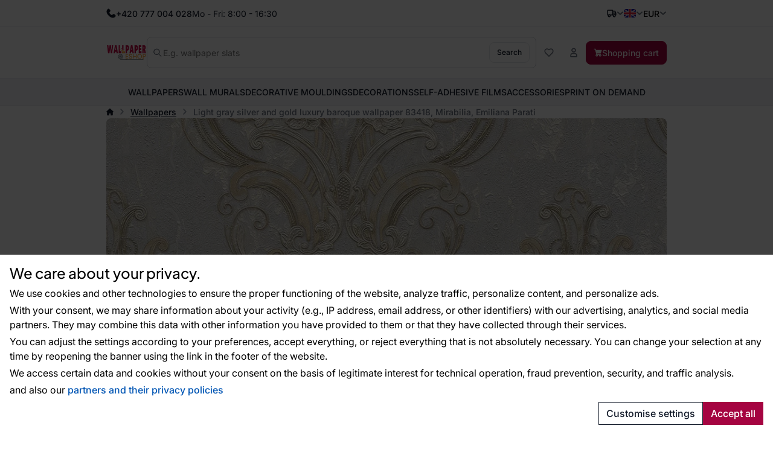

--- FILE ---
content_type: text/html; charset=utf-8
request_url: https://www.google.com/recaptcha/api2/anchor?ar=1&k=6Lc_XOckAAAAAByIk48_6P8G7CW0tSOy9Pmp3Oz9&co=aHR0cHM6Ly93d3cud2FsbHBhcGVyZXNob3AuY29tOjQ0Mw..&hl=en&v=N67nZn4AqZkNcbeMu4prBgzg&size=invisible&badge=bottomleft&anchor-ms=20000&execute-ms=30000&cb=gxpdzrsu7u02
body_size: 48615
content:
<!DOCTYPE HTML><html dir="ltr" lang="en"><head><meta http-equiv="Content-Type" content="text/html; charset=UTF-8">
<meta http-equiv="X-UA-Compatible" content="IE=edge">
<title>reCAPTCHA</title>
<style type="text/css">
/* cyrillic-ext */
@font-face {
  font-family: 'Roboto';
  font-style: normal;
  font-weight: 400;
  font-stretch: 100%;
  src: url(//fonts.gstatic.com/s/roboto/v48/KFO7CnqEu92Fr1ME7kSn66aGLdTylUAMa3GUBHMdazTgWw.woff2) format('woff2');
  unicode-range: U+0460-052F, U+1C80-1C8A, U+20B4, U+2DE0-2DFF, U+A640-A69F, U+FE2E-FE2F;
}
/* cyrillic */
@font-face {
  font-family: 'Roboto';
  font-style: normal;
  font-weight: 400;
  font-stretch: 100%;
  src: url(//fonts.gstatic.com/s/roboto/v48/KFO7CnqEu92Fr1ME7kSn66aGLdTylUAMa3iUBHMdazTgWw.woff2) format('woff2');
  unicode-range: U+0301, U+0400-045F, U+0490-0491, U+04B0-04B1, U+2116;
}
/* greek-ext */
@font-face {
  font-family: 'Roboto';
  font-style: normal;
  font-weight: 400;
  font-stretch: 100%;
  src: url(//fonts.gstatic.com/s/roboto/v48/KFO7CnqEu92Fr1ME7kSn66aGLdTylUAMa3CUBHMdazTgWw.woff2) format('woff2');
  unicode-range: U+1F00-1FFF;
}
/* greek */
@font-face {
  font-family: 'Roboto';
  font-style: normal;
  font-weight: 400;
  font-stretch: 100%;
  src: url(//fonts.gstatic.com/s/roboto/v48/KFO7CnqEu92Fr1ME7kSn66aGLdTylUAMa3-UBHMdazTgWw.woff2) format('woff2');
  unicode-range: U+0370-0377, U+037A-037F, U+0384-038A, U+038C, U+038E-03A1, U+03A3-03FF;
}
/* math */
@font-face {
  font-family: 'Roboto';
  font-style: normal;
  font-weight: 400;
  font-stretch: 100%;
  src: url(//fonts.gstatic.com/s/roboto/v48/KFO7CnqEu92Fr1ME7kSn66aGLdTylUAMawCUBHMdazTgWw.woff2) format('woff2');
  unicode-range: U+0302-0303, U+0305, U+0307-0308, U+0310, U+0312, U+0315, U+031A, U+0326-0327, U+032C, U+032F-0330, U+0332-0333, U+0338, U+033A, U+0346, U+034D, U+0391-03A1, U+03A3-03A9, U+03B1-03C9, U+03D1, U+03D5-03D6, U+03F0-03F1, U+03F4-03F5, U+2016-2017, U+2034-2038, U+203C, U+2040, U+2043, U+2047, U+2050, U+2057, U+205F, U+2070-2071, U+2074-208E, U+2090-209C, U+20D0-20DC, U+20E1, U+20E5-20EF, U+2100-2112, U+2114-2115, U+2117-2121, U+2123-214F, U+2190, U+2192, U+2194-21AE, U+21B0-21E5, U+21F1-21F2, U+21F4-2211, U+2213-2214, U+2216-22FF, U+2308-230B, U+2310, U+2319, U+231C-2321, U+2336-237A, U+237C, U+2395, U+239B-23B7, U+23D0, U+23DC-23E1, U+2474-2475, U+25AF, U+25B3, U+25B7, U+25BD, U+25C1, U+25CA, U+25CC, U+25FB, U+266D-266F, U+27C0-27FF, U+2900-2AFF, U+2B0E-2B11, U+2B30-2B4C, U+2BFE, U+3030, U+FF5B, U+FF5D, U+1D400-1D7FF, U+1EE00-1EEFF;
}
/* symbols */
@font-face {
  font-family: 'Roboto';
  font-style: normal;
  font-weight: 400;
  font-stretch: 100%;
  src: url(//fonts.gstatic.com/s/roboto/v48/KFO7CnqEu92Fr1ME7kSn66aGLdTylUAMaxKUBHMdazTgWw.woff2) format('woff2');
  unicode-range: U+0001-000C, U+000E-001F, U+007F-009F, U+20DD-20E0, U+20E2-20E4, U+2150-218F, U+2190, U+2192, U+2194-2199, U+21AF, U+21E6-21F0, U+21F3, U+2218-2219, U+2299, U+22C4-22C6, U+2300-243F, U+2440-244A, U+2460-24FF, U+25A0-27BF, U+2800-28FF, U+2921-2922, U+2981, U+29BF, U+29EB, U+2B00-2BFF, U+4DC0-4DFF, U+FFF9-FFFB, U+10140-1018E, U+10190-1019C, U+101A0, U+101D0-101FD, U+102E0-102FB, U+10E60-10E7E, U+1D2C0-1D2D3, U+1D2E0-1D37F, U+1F000-1F0FF, U+1F100-1F1AD, U+1F1E6-1F1FF, U+1F30D-1F30F, U+1F315, U+1F31C, U+1F31E, U+1F320-1F32C, U+1F336, U+1F378, U+1F37D, U+1F382, U+1F393-1F39F, U+1F3A7-1F3A8, U+1F3AC-1F3AF, U+1F3C2, U+1F3C4-1F3C6, U+1F3CA-1F3CE, U+1F3D4-1F3E0, U+1F3ED, U+1F3F1-1F3F3, U+1F3F5-1F3F7, U+1F408, U+1F415, U+1F41F, U+1F426, U+1F43F, U+1F441-1F442, U+1F444, U+1F446-1F449, U+1F44C-1F44E, U+1F453, U+1F46A, U+1F47D, U+1F4A3, U+1F4B0, U+1F4B3, U+1F4B9, U+1F4BB, U+1F4BF, U+1F4C8-1F4CB, U+1F4D6, U+1F4DA, U+1F4DF, U+1F4E3-1F4E6, U+1F4EA-1F4ED, U+1F4F7, U+1F4F9-1F4FB, U+1F4FD-1F4FE, U+1F503, U+1F507-1F50B, U+1F50D, U+1F512-1F513, U+1F53E-1F54A, U+1F54F-1F5FA, U+1F610, U+1F650-1F67F, U+1F687, U+1F68D, U+1F691, U+1F694, U+1F698, U+1F6AD, U+1F6B2, U+1F6B9-1F6BA, U+1F6BC, U+1F6C6-1F6CF, U+1F6D3-1F6D7, U+1F6E0-1F6EA, U+1F6F0-1F6F3, U+1F6F7-1F6FC, U+1F700-1F7FF, U+1F800-1F80B, U+1F810-1F847, U+1F850-1F859, U+1F860-1F887, U+1F890-1F8AD, U+1F8B0-1F8BB, U+1F8C0-1F8C1, U+1F900-1F90B, U+1F93B, U+1F946, U+1F984, U+1F996, U+1F9E9, U+1FA00-1FA6F, U+1FA70-1FA7C, U+1FA80-1FA89, U+1FA8F-1FAC6, U+1FACE-1FADC, U+1FADF-1FAE9, U+1FAF0-1FAF8, U+1FB00-1FBFF;
}
/* vietnamese */
@font-face {
  font-family: 'Roboto';
  font-style: normal;
  font-weight: 400;
  font-stretch: 100%;
  src: url(//fonts.gstatic.com/s/roboto/v48/KFO7CnqEu92Fr1ME7kSn66aGLdTylUAMa3OUBHMdazTgWw.woff2) format('woff2');
  unicode-range: U+0102-0103, U+0110-0111, U+0128-0129, U+0168-0169, U+01A0-01A1, U+01AF-01B0, U+0300-0301, U+0303-0304, U+0308-0309, U+0323, U+0329, U+1EA0-1EF9, U+20AB;
}
/* latin-ext */
@font-face {
  font-family: 'Roboto';
  font-style: normal;
  font-weight: 400;
  font-stretch: 100%;
  src: url(//fonts.gstatic.com/s/roboto/v48/KFO7CnqEu92Fr1ME7kSn66aGLdTylUAMa3KUBHMdazTgWw.woff2) format('woff2');
  unicode-range: U+0100-02BA, U+02BD-02C5, U+02C7-02CC, U+02CE-02D7, U+02DD-02FF, U+0304, U+0308, U+0329, U+1D00-1DBF, U+1E00-1E9F, U+1EF2-1EFF, U+2020, U+20A0-20AB, U+20AD-20C0, U+2113, U+2C60-2C7F, U+A720-A7FF;
}
/* latin */
@font-face {
  font-family: 'Roboto';
  font-style: normal;
  font-weight: 400;
  font-stretch: 100%;
  src: url(//fonts.gstatic.com/s/roboto/v48/KFO7CnqEu92Fr1ME7kSn66aGLdTylUAMa3yUBHMdazQ.woff2) format('woff2');
  unicode-range: U+0000-00FF, U+0131, U+0152-0153, U+02BB-02BC, U+02C6, U+02DA, U+02DC, U+0304, U+0308, U+0329, U+2000-206F, U+20AC, U+2122, U+2191, U+2193, U+2212, U+2215, U+FEFF, U+FFFD;
}
/* cyrillic-ext */
@font-face {
  font-family: 'Roboto';
  font-style: normal;
  font-weight: 500;
  font-stretch: 100%;
  src: url(//fonts.gstatic.com/s/roboto/v48/KFO7CnqEu92Fr1ME7kSn66aGLdTylUAMa3GUBHMdazTgWw.woff2) format('woff2');
  unicode-range: U+0460-052F, U+1C80-1C8A, U+20B4, U+2DE0-2DFF, U+A640-A69F, U+FE2E-FE2F;
}
/* cyrillic */
@font-face {
  font-family: 'Roboto';
  font-style: normal;
  font-weight: 500;
  font-stretch: 100%;
  src: url(//fonts.gstatic.com/s/roboto/v48/KFO7CnqEu92Fr1ME7kSn66aGLdTylUAMa3iUBHMdazTgWw.woff2) format('woff2');
  unicode-range: U+0301, U+0400-045F, U+0490-0491, U+04B0-04B1, U+2116;
}
/* greek-ext */
@font-face {
  font-family: 'Roboto';
  font-style: normal;
  font-weight: 500;
  font-stretch: 100%;
  src: url(//fonts.gstatic.com/s/roboto/v48/KFO7CnqEu92Fr1ME7kSn66aGLdTylUAMa3CUBHMdazTgWw.woff2) format('woff2');
  unicode-range: U+1F00-1FFF;
}
/* greek */
@font-face {
  font-family: 'Roboto';
  font-style: normal;
  font-weight: 500;
  font-stretch: 100%;
  src: url(//fonts.gstatic.com/s/roboto/v48/KFO7CnqEu92Fr1ME7kSn66aGLdTylUAMa3-UBHMdazTgWw.woff2) format('woff2');
  unicode-range: U+0370-0377, U+037A-037F, U+0384-038A, U+038C, U+038E-03A1, U+03A3-03FF;
}
/* math */
@font-face {
  font-family: 'Roboto';
  font-style: normal;
  font-weight: 500;
  font-stretch: 100%;
  src: url(//fonts.gstatic.com/s/roboto/v48/KFO7CnqEu92Fr1ME7kSn66aGLdTylUAMawCUBHMdazTgWw.woff2) format('woff2');
  unicode-range: U+0302-0303, U+0305, U+0307-0308, U+0310, U+0312, U+0315, U+031A, U+0326-0327, U+032C, U+032F-0330, U+0332-0333, U+0338, U+033A, U+0346, U+034D, U+0391-03A1, U+03A3-03A9, U+03B1-03C9, U+03D1, U+03D5-03D6, U+03F0-03F1, U+03F4-03F5, U+2016-2017, U+2034-2038, U+203C, U+2040, U+2043, U+2047, U+2050, U+2057, U+205F, U+2070-2071, U+2074-208E, U+2090-209C, U+20D0-20DC, U+20E1, U+20E5-20EF, U+2100-2112, U+2114-2115, U+2117-2121, U+2123-214F, U+2190, U+2192, U+2194-21AE, U+21B0-21E5, U+21F1-21F2, U+21F4-2211, U+2213-2214, U+2216-22FF, U+2308-230B, U+2310, U+2319, U+231C-2321, U+2336-237A, U+237C, U+2395, U+239B-23B7, U+23D0, U+23DC-23E1, U+2474-2475, U+25AF, U+25B3, U+25B7, U+25BD, U+25C1, U+25CA, U+25CC, U+25FB, U+266D-266F, U+27C0-27FF, U+2900-2AFF, U+2B0E-2B11, U+2B30-2B4C, U+2BFE, U+3030, U+FF5B, U+FF5D, U+1D400-1D7FF, U+1EE00-1EEFF;
}
/* symbols */
@font-face {
  font-family: 'Roboto';
  font-style: normal;
  font-weight: 500;
  font-stretch: 100%;
  src: url(//fonts.gstatic.com/s/roboto/v48/KFO7CnqEu92Fr1ME7kSn66aGLdTylUAMaxKUBHMdazTgWw.woff2) format('woff2');
  unicode-range: U+0001-000C, U+000E-001F, U+007F-009F, U+20DD-20E0, U+20E2-20E4, U+2150-218F, U+2190, U+2192, U+2194-2199, U+21AF, U+21E6-21F0, U+21F3, U+2218-2219, U+2299, U+22C4-22C6, U+2300-243F, U+2440-244A, U+2460-24FF, U+25A0-27BF, U+2800-28FF, U+2921-2922, U+2981, U+29BF, U+29EB, U+2B00-2BFF, U+4DC0-4DFF, U+FFF9-FFFB, U+10140-1018E, U+10190-1019C, U+101A0, U+101D0-101FD, U+102E0-102FB, U+10E60-10E7E, U+1D2C0-1D2D3, U+1D2E0-1D37F, U+1F000-1F0FF, U+1F100-1F1AD, U+1F1E6-1F1FF, U+1F30D-1F30F, U+1F315, U+1F31C, U+1F31E, U+1F320-1F32C, U+1F336, U+1F378, U+1F37D, U+1F382, U+1F393-1F39F, U+1F3A7-1F3A8, U+1F3AC-1F3AF, U+1F3C2, U+1F3C4-1F3C6, U+1F3CA-1F3CE, U+1F3D4-1F3E0, U+1F3ED, U+1F3F1-1F3F3, U+1F3F5-1F3F7, U+1F408, U+1F415, U+1F41F, U+1F426, U+1F43F, U+1F441-1F442, U+1F444, U+1F446-1F449, U+1F44C-1F44E, U+1F453, U+1F46A, U+1F47D, U+1F4A3, U+1F4B0, U+1F4B3, U+1F4B9, U+1F4BB, U+1F4BF, U+1F4C8-1F4CB, U+1F4D6, U+1F4DA, U+1F4DF, U+1F4E3-1F4E6, U+1F4EA-1F4ED, U+1F4F7, U+1F4F9-1F4FB, U+1F4FD-1F4FE, U+1F503, U+1F507-1F50B, U+1F50D, U+1F512-1F513, U+1F53E-1F54A, U+1F54F-1F5FA, U+1F610, U+1F650-1F67F, U+1F687, U+1F68D, U+1F691, U+1F694, U+1F698, U+1F6AD, U+1F6B2, U+1F6B9-1F6BA, U+1F6BC, U+1F6C6-1F6CF, U+1F6D3-1F6D7, U+1F6E0-1F6EA, U+1F6F0-1F6F3, U+1F6F7-1F6FC, U+1F700-1F7FF, U+1F800-1F80B, U+1F810-1F847, U+1F850-1F859, U+1F860-1F887, U+1F890-1F8AD, U+1F8B0-1F8BB, U+1F8C0-1F8C1, U+1F900-1F90B, U+1F93B, U+1F946, U+1F984, U+1F996, U+1F9E9, U+1FA00-1FA6F, U+1FA70-1FA7C, U+1FA80-1FA89, U+1FA8F-1FAC6, U+1FACE-1FADC, U+1FADF-1FAE9, U+1FAF0-1FAF8, U+1FB00-1FBFF;
}
/* vietnamese */
@font-face {
  font-family: 'Roboto';
  font-style: normal;
  font-weight: 500;
  font-stretch: 100%;
  src: url(//fonts.gstatic.com/s/roboto/v48/KFO7CnqEu92Fr1ME7kSn66aGLdTylUAMa3OUBHMdazTgWw.woff2) format('woff2');
  unicode-range: U+0102-0103, U+0110-0111, U+0128-0129, U+0168-0169, U+01A0-01A1, U+01AF-01B0, U+0300-0301, U+0303-0304, U+0308-0309, U+0323, U+0329, U+1EA0-1EF9, U+20AB;
}
/* latin-ext */
@font-face {
  font-family: 'Roboto';
  font-style: normal;
  font-weight: 500;
  font-stretch: 100%;
  src: url(//fonts.gstatic.com/s/roboto/v48/KFO7CnqEu92Fr1ME7kSn66aGLdTylUAMa3KUBHMdazTgWw.woff2) format('woff2');
  unicode-range: U+0100-02BA, U+02BD-02C5, U+02C7-02CC, U+02CE-02D7, U+02DD-02FF, U+0304, U+0308, U+0329, U+1D00-1DBF, U+1E00-1E9F, U+1EF2-1EFF, U+2020, U+20A0-20AB, U+20AD-20C0, U+2113, U+2C60-2C7F, U+A720-A7FF;
}
/* latin */
@font-face {
  font-family: 'Roboto';
  font-style: normal;
  font-weight: 500;
  font-stretch: 100%;
  src: url(//fonts.gstatic.com/s/roboto/v48/KFO7CnqEu92Fr1ME7kSn66aGLdTylUAMa3yUBHMdazQ.woff2) format('woff2');
  unicode-range: U+0000-00FF, U+0131, U+0152-0153, U+02BB-02BC, U+02C6, U+02DA, U+02DC, U+0304, U+0308, U+0329, U+2000-206F, U+20AC, U+2122, U+2191, U+2193, U+2212, U+2215, U+FEFF, U+FFFD;
}
/* cyrillic-ext */
@font-face {
  font-family: 'Roboto';
  font-style: normal;
  font-weight: 900;
  font-stretch: 100%;
  src: url(//fonts.gstatic.com/s/roboto/v48/KFO7CnqEu92Fr1ME7kSn66aGLdTylUAMa3GUBHMdazTgWw.woff2) format('woff2');
  unicode-range: U+0460-052F, U+1C80-1C8A, U+20B4, U+2DE0-2DFF, U+A640-A69F, U+FE2E-FE2F;
}
/* cyrillic */
@font-face {
  font-family: 'Roboto';
  font-style: normal;
  font-weight: 900;
  font-stretch: 100%;
  src: url(//fonts.gstatic.com/s/roboto/v48/KFO7CnqEu92Fr1ME7kSn66aGLdTylUAMa3iUBHMdazTgWw.woff2) format('woff2');
  unicode-range: U+0301, U+0400-045F, U+0490-0491, U+04B0-04B1, U+2116;
}
/* greek-ext */
@font-face {
  font-family: 'Roboto';
  font-style: normal;
  font-weight: 900;
  font-stretch: 100%;
  src: url(//fonts.gstatic.com/s/roboto/v48/KFO7CnqEu92Fr1ME7kSn66aGLdTylUAMa3CUBHMdazTgWw.woff2) format('woff2');
  unicode-range: U+1F00-1FFF;
}
/* greek */
@font-face {
  font-family: 'Roboto';
  font-style: normal;
  font-weight: 900;
  font-stretch: 100%;
  src: url(//fonts.gstatic.com/s/roboto/v48/KFO7CnqEu92Fr1ME7kSn66aGLdTylUAMa3-UBHMdazTgWw.woff2) format('woff2');
  unicode-range: U+0370-0377, U+037A-037F, U+0384-038A, U+038C, U+038E-03A1, U+03A3-03FF;
}
/* math */
@font-face {
  font-family: 'Roboto';
  font-style: normal;
  font-weight: 900;
  font-stretch: 100%;
  src: url(//fonts.gstatic.com/s/roboto/v48/KFO7CnqEu92Fr1ME7kSn66aGLdTylUAMawCUBHMdazTgWw.woff2) format('woff2');
  unicode-range: U+0302-0303, U+0305, U+0307-0308, U+0310, U+0312, U+0315, U+031A, U+0326-0327, U+032C, U+032F-0330, U+0332-0333, U+0338, U+033A, U+0346, U+034D, U+0391-03A1, U+03A3-03A9, U+03B1-03C9, U+03D1, U+03D5-03D6, U+03F0-03F1, U+03F4-03F5, U+2016-2017, U+2034-2038, U+203C, U+2040, U+2043, U+2047, U+2050, U+2057, U+205F, U+2070-2071, U+2074-208E, U+2090-209C, U+20D0-20DC, U+20E1, U+20E5-20EF, U+2100-2112, U+2114-2115, U+2117-2121, U+2123-214F, U+2190, U+2192, U+2194-21AE, U+21B0-21E5, U+21F1-21F2, U+21F4-2211, U+2213-2214, U+2216-22FF, U+2308-230B, U+2310, U+2319, U+231C-2321, U+2336-237A, U+237C, U+2395, U+239B-23B7, U+23D0, U+23DC-23E1, U+2474-2475, U+25AF, U+25B3, U+25B7, U+25BD, U+25C1, U+25CA, U+25CC, U+25FB, U+266D-266F, U+27C0-27FF, U+2900-2AFF, U+2B0E-2B11, U+2B30-2B4C, U+2BFE, U+3030, U+FF5B, U+FF5D, U+1D400-1D7FF, U+1EE00-1EEFF;
}
/* symbols */
@font-face {
  font-family: 'Roboto';
  font-style: normal;
  font-weight: 900;
  font-stretch: 100%;
  src: url(//fonts.gstatic.com/s/roboto/v48/KFO7CnqEu92Fr1ME7kSn66aGLdTylUAMaxKUBHMdazTgWw.woff2) format('woff2');
  unicode-range: U+0001-000C, U+000E-001F, U+007F-009F, U+20DD-20E0, U+20E2-20E4, U+2150-218F, U+2190, U+2192, U+2194-2199, U+21AF, U+21E6-21F0, U+21F3, U+2218-2219, U+2299, U+22C4-22C6, U+2300-243F, U+2440-244A, U+2460-24FF, U+25A0-27BF, U+2800-28FF, U+2921-2922, U+2981, U+29BF, U+29EB, U+2B00-2BFF, U+4DC0-4DFF, U+FFF9-FFFB, U+10140-1018E, U+10190-1019C, U+101A0, U+101D0-101FD, U+102E0-102FB, U+10E60-10E7E, U+1D2C0-1D2D3, U+1D2E0-1D37F, U+1F000-1F0FF, U+1F100-1F1AD, U+1F1E6-1F1FF, U+1F30D-1F30F, U+1F315, U+1F31C, U+1F31E, U+1F320-1F32C, U+1F336, U+1F378, U+1F37D, U+1F382, U+1F393-1F39F, U+1F3A7-1F3A8, U+1F3AC-1F3AF, U+1F3C2, U+1F3C4-1F3C6, U+1F3CA-1F3CE, U+1F3D4-1F3E0, U+1F3ED, U+1F3F1-1F3F3, U+1F3F5-1F3F7, U+1F408, U+1F415, U+1F41F, U+1F426, U+1F43F, U+1F441-1F442, U+1F444, U+1F446-1F449, U+1F44C-1F44E, U+1F453, U+1F46A, U+1F47D, U+1F4A3, U+1F4B0, U+1F4B3, U+1F4B9, U+1F4BB, U+1F4BF, U+1F4C8-1F4CB, U+1F4D6, U+1F4DA, U+1F4DF, U+1F4E3-1F4E6, U+1F4EA-1F4ED, U+1F4F7, U+1F4F9-1F4FB, U+1F4FD-1F4FE, U+1F503, U+1F507-1F50B, U+1F50D, U+1F512-1F513, U+1F53E-1F54A, U+1F54F-1F5FA, U+1F610, U+1F650-1F67F, U+1F687, U+1F68D, U+1F691, U+1F694, U+1F698, U+1F6AD, U+1F6B2, U+1F6B9-1F6BA, U+1F6BC, U+1F6C6-1F6CF, U+1F6D3-1F6D7, U+1F6E0-1F6EA, U+1F6F0-1F6F3, U+1F6F7-1F6FC, U+1F700-1F7FF, U+1F800-1F80B, U+1F810-1F847, U+1F850-1F859, U+1F860-1F887, U+1F890-1F8AD, U+1F8B0-1F8BB, U+1F8C0-1F8C1, U+1F900-1F90B, U+1F93B, U+1F946, U+1F984, U+1F996, U+1F9E9, U+1FA00-1FA6F, U+1FA70-1FA7C, U+1FA80-1FA89, U+1FA8F-1FAC6, U+1FACE-1FADC, U+1FADF-1FAE9, U+1FAF0-1FAF8, U+1FB00-1FBFF;
}
/* vietnamese */
@font-face {
  font-family: 'Roboto';
  font-style: normal;
  font-weight: 900;
  font-stretch: 100%;
  src: url(//fonts.gstatic.com/s/roboto/v48/KFO7CnqEu92Fr1ME7kSn66aGLdTylUAMa3OUBHMdazTgWw.woff2) format('woff2');
  unicode-range: U+0102-0103, U+0110-0111, U+0128-0129, U+0168-0169, U+01A0-01A1, U+01AF-01B0, U+0300-0301, U+0303-0304, U+0308-0309, U+0323, U+0329, U+1EA0-1EF9, U+20AB;
}
/* latin-ext */
@font-face {
  font-family: 'Roboto';
  font-style: normal;
  font-weight: 900;
  font-stretch: 100%;
  src: url(//fonts.gstatic.com/s/roboto/v48/KFO7CnqEu92Fr1ME7kSn66aGLdTylUAMa3KUBHMdazTgWw.woff2) format('woff2');
  unicode-range: U+0100-02BA, U+02BD-02C5, U+02C7-02CC, U+02CE-02D7, U+02DD-02FF, U+0304, U+0308, U+0329, U+1D00-1DBF, U+1E00-1E9F, U+1EF2-1EFF, U+2020, U+20A0-20AB, U+20AD-20C0, U+2113, U+2C60-2C7F, U+A720-A7FF;
}
/* latin */
@font-face {
  font-family: 'Roboto';
  font-style: normal;
  font-weight: 900;
  font-stretch: 100%;
  src: url(//fonts.gstatic.com/s/roboto/v48/KFO7CnqEu92Fr1ME7kSn66aGLdTylUAMa3yUBHMdazQ.woff2) format('woff2');
  unicode-range: U+0000-00FF, U+0131, U+0152-0153, U+02BB-02BC, U+02C6, U+02DA, U+02DC, U+0304, U+0308, U+0329, U+2000-206F, U+20AC, U+2122, U+2191, U+2193, U+2212, U+2215, U+FEFF, U+FFFD;
}

</style>
<link rel="stylesheet" type="text/css" href="https://www.gstatic.com/recaptcha/releases/N67nZn4AqZkNcbeMu4prBgzg/styles__ltr.css">
<script nonce="Jx9rAZBCzNWVpQAqPEYy1A" type="text/javascript">window['__recaptcha_api'] = 'https://www.google.com/recaptcha/api2/';</script>
<script type="text/javascript" src="https://www.gstatic.com/recaptcha/releases/N67nZn4AqZkNcbeMu4prBgzg/recaptcha__en.js" nonce="Jx9rAZBCzNWVpQAqPEYy1A">
      
    </script></head>
<body><div id="rc-anchor-alert" class="rc-anchor-alert"></div>
<input type="hidden" id="recaptcha-token" value="[base64]">
<script type="text/javascript" nonce="Jx9rAZBCzNWVpQAqPEYy1A">
      recaptcha.anchor.Main.init("[\x22ainput\x22,[\x22bgdata\x22,\x22\x22,\[base64]/[base64]/[base64]/[base64]/[base64]/UltsKytdPUU6KEU8MjA0OD9SW2wrK109RT4+NnwxOTI6KChFJjY0NTEyKT09NTUyOTYmJk0rMTxjLmxlbmd0aCYmKGMuY2hhckNvZGVBdChNKzEpJjY0NTEyKT09NTYzMjA/[base64]/[base64]/[base64]/[base64]/[base64]/[base64]/[base64]\x22,\[base64]\\u003d\\u003d\x22,\x22J8K3HDcrY3szHzsxwrDCi3TDqg/CvMOcw6Evwq0cw6zDisK4w5dsRMO0woHDu8OEPTTCnmbDrMKPwqA8wpQew4Q/LnTCtWBxw7cOfxXCiMOpEsOTSHnCum0yIMOawqo7dW8zDcODw4bCuzUvwobDr8K8w4vDjMOyNxtWbMKowrzCssOhZD/Cg8OGw4PChCfCr8OiwqHCtsKTwohVPj3CrMKGUcODeiLCq8KiwpnClj8nwrPDl1wawoDCswwAwoXCoMKlwopcw6QVwp/DicKdSsOCwo3Dqidsw7sqwr9Ew6jDqcKtw5kXw7JjOcOKJCzDnGXDosOow4A7w7gQw6s4w4offTxFA8KHCMKbwpULMF7DpyXDs8OVQ14lEsK+PGZmw4sgw7vDicOqw7LCk8K0BMKqXsOKX07DrcK2J8KMw5jCncOSNcO1wqXCl33Dg2/DrTvDkCo5L8KIB8O1XQfDgcKLA2Ybw4zCnT7Cjmk7wr/[base64]/DjcKsdE8+RRzCtMOYdcKsw4/Dtk3Dg2nDpcOfwobCnT9YJsKzwqfCgi/CinfCqsKUwpjDmsOKTVlrMEnDiEUbVQVEI8OVworCq3hsQ1ZzbxvCvcKcccOpfMOWEsKmP8Ojwrh6KgXDuMOkHVTDs8KFw5gCOMO/w5d4wrzCnHdKwo/DgFU4JcOUbsOdWcOgWlfCu0XDpyt9wr/DuR/CrF8yFX/Dq8K2OcOiYS/DrFZqKcKVwqJGMgnCjzxLw5pHw5rCncO5wq1pXWzCqDXCvSgxw73Dkj0bwr/Dm19bwo/[base64]/[base64]/ClcKRTgjDvHvCnsKIw5nCssOVOMOYw44uwofCmsKkBBUtZy0TLsK/wovCunTDtmPCmQ0EwrVzwoPCoMOeJ8KtHCfDuF0/cMOnwrbDsmQtWUEVwr3CoyBPwohlZ1vDkiTDnmEbK8Kvw47DgsOvw7kODgTDlsORwqzCucONNcO2S8OPf8KDw73DlGPDhx/Dl8OhOsKrHibCtw9GIMOMwoUgFsO+wokzJMKuw7xmwqhhJMOYwpbDk8Koexd0w7LDo8KgAh/CiWvCg8OWJyXDqBlkB1JQw4nCnW3DrmPDqzY2QV/DmRvCsnlgfhoWw6zDhMO0WUzDtB1zPjxETcOOwpXCtmxrw5UDw6Qswo95wqfCtMKHAjLDocKpwqMCw4zDhGUyw5FpS3o+RVTCqkbCvEckw4QoXcKqJwstw73CssOWwpDDqQAPHMOSw4BOTH53wqbCtMKTw7PDhMOaw5/CrsOxw4LDosKYUW9PwoHClzYnOQrDucOIXsOjw4HDjMO7w6RJwpTDvMKywrnCmcKAAXzCmwRxw5XCsCbColvDusOTw74ReMKiVcKBCEXCmwlOw6rClcOiwo5mw6XDl8Kzw4TDulAMBcOTwr3Cs8KcwoxvV8OAZWvDmMK/BXjDpcKbccK+X0p+QFhnw5EkQUFbQsK8c8Kyw7bCi8KIw5kOScKwZcK6DxJeMMKQw7zDrVvDt3XDtHDCiFZVG8KWUsOPw4N/w7EJwrd3FHfCn8KsVQzDm8K3dMKTwp5/w6ZQWsKVwoDCl8OBw5HCjg7DisK8w7HCscKsamrCtm8uUcOMworDqsKiwpBqVjsFIxDClQ95w4nCo007w4/CmsK+w7nCsMOowrfDh2/DnsOAw6HDgkHCtUXCgsKnUwpKwoM7EmzCjMOtwpXCuB3Dj0XDosOTFSZ4wo4Yw7QyRA0tf1g1WwdxM8KpIcOZAsKJwprCmQTCu8Ouw5N1QD9fCXPCmVciw4vCkMOGw5HCkExXwovDnC9+w6fCpg5Yw6wUUsKowpN1IMKUw70cUQQ8w6HDgkZfK00XXMK/w6RkTiIREMK0Zw3Dt8KuIH7Cq8KoPMOPCk/DrcK0w5dAR8KXw5JgwqzDvlJMw4TCgVTDo23Cu8KIw7PCpCZCCsO0w70mXjPCssKYEEQ1w6kQLcO8YxZKd8OXwqFGS8Kvw6zDoF/[base64]/ClwMCJcObw6AQw43Cr2DCq0nDjC41wrFVV2rCtkrDrAoywq3DgMKLSgFlw7xmLkXChcOJw6DCgCfDihLDjhPCjMOHwo9Pw4ISw53DqlTCjcKOZMK/woUJQF0Sw6NRwpxaSnJzQcKaw5kDw7rCuSlmwq/DuHvCk2rDv3Zfw4/DucOnw7/CqlAZw5F/wq9NLsObwovCtcOwwqLCvMKaSkstwofCnMKbLgTDnMOMw6c1w4zDnsKZw4FWeGnDrMKvMlLCrcORwrIgKjdRw6d7G8O4w57Di8OZAV00wrEOZ8O/wpB9Gnlxw7ZhcELDj8K8ISHDn2MmXcOJwrrCpsORw6jDisOSw4d6w7bDj8KWwpgRw6LDgcOVw53DpsO/aUsyw6zCisKiw5LDpSYAH1lTw5/[base64]/[base64]/DpiwFw4vCksK6w7PDk8O6wp/DnlnCkR4Ew5rDjCvDoMKVME5Cw6TDiMKRfWDCkcKWwoYTBUXCvV/CmMKJw7HCkzMvw7DClgzCncKyw5hRwrREw6nDriBdAMKfw4jDuV4PLcOgUMKpJzDDhMKBRivCrcKkw6MowpwjPBHCnMOcwqM+QsOuwqAiOMOKSsOqNMOeLTN8w6g/woMAw7nDp37DuzPCvMOPwrPChcOnLcKXw4PCkzvDtMKbf8O3UE01LmY0NcKRwp/CrAkcw5nCpFLCqC/[base64]/[base64]/[base64]/Cj1t7wpoRF8OpwpnCqwnClMONw6MrwrsWw7xhw7Jdwr3DnsKkw5PCmMOuFcK4w4dRw4HClAogV8KgJcKhw6fCt8KBwovDnMKbRcODw77CvBpPwr1gw4l/UznDiHbDgTBJYSsow5FcOcO8FsOyw7RIUcKqMsOVOD0Tw7PCj8KGw5fDkhHDmxHDjy1Aw65Wwr0XwqHCkAokwp3Ch0w+BsKHwqZPwpTCpcK/[base64]/Co8K/wrfCoi9ow6DCuMKlMhrDrMOlw6JRCMK2PTM8AsKcXcO3w5/DhkcMI8KMSMONw43CsjfCq8O+UMOPKiDCr8KEI8OGwpAlQHw6McKcN8KGw4HCt8K2wpFidsKlK8Oyw6ZNw4PDnMKdBmnDlBMnwoM1CWouw6/DmCbCt8OiYERNwpAAEwnDh8ObworCvsOewojCt8KiworDswQYw6PCkC7CpMOzw5FFSiHChsKZwrjCg8KKw6FNwpnCsE8gckXDri3CiGgzVGDDqg4Rwq3ChlE6QsOBXGV1SMOcwo/DgMOLw4TDum0JfMK9DcKPHcOUwocIIcKCJsKcwqrDiWrCssOKw452woPCtxgzKlLCscO9wr9pFl8pwodhw58lEcK/w7vCsH8Pw7QdbSnDisKZwq8Tw7/ChMOEHsKtTnV3Ln8jDcO2w53DlMK5WUc/[base64]/Di2VyKkMhw6ccw75JwqPCnVHDvUM1TxPDpcO9bgrCvzHDtMKhMxzClsKew5vCtMKKJUteE3t+DsOFw4wQLkPCnUR/[base64]/w6HDhVMkwocDY8K5wrtJc33Dg8OQPmxFwo7CvQF/wozDlH3CuzjDjhTDoR9YwqHCu8KMwrDCusOFwrwDScOgesOxacKaREvCrcKpGnpnwovChlViwr8/ECkbYkcEw6HDl8OfwrvDusKtwr12w5UZTRgpwopEKBLCs8Oqw5XDhcKMw5fDqALDlmMTw5jCm8O2OMOKeyzDjlrDi2nCncK+ASoeTnfCql/DrMKNwrhNRipQw7DDgRw0f0PDq1XDhwgvdWbChMOgf8OSUAxjw5dtU8KWw4UrdlIzScKtw7rCvsKWBiBWw7/[base64]/w4ouLWgQw5zDq0LCiWzDp8OAw5EpYnrDrCRGw5/Dr0fDtsKiNMKhdMKTaSbClMKISyvCnVAsasKsUMO5wqE4w4REECRBwo55w5MVQ8OiK8Kjw5QkDMO7wpjDusKNI1R7w7BawrDDpQdTw7zDicKGK2rDjsKGw4gSLcOTKcOkw5DDocKOXcKVaSgKwpw6EcOcXcKFw5XDhhx4wohyKwBswo3DlsKyIcOXwp0Mw5rDhsO/wqfCpCJ6G8K/[base64]/DvQrDhk7CsMKDw6hQwrPDssOgw5FuFw/CjQ/[base64]/KMKmw6XCgcKPw6VEw49Uw6phwoFpGMKswrlKL2jCpVUsw5vCtRHChMOuwpMvF1/[base64]/Cg1bCvcOhcxdhTnUzw6vDqk9Gd8KCw5p0w6YXwrfDvmHDscOUB8KURcKtC8O5wo8/[base64]/[base64]/w5fDgh/[base64]/DoyTDnnM1wpTCrBjDk8KxKMKBwp4qwrHDq8Kzw6lPwqjDkMOhw6FCwos1w5XDisOWwpzCrjjDmUnCnMOeb2fCmsKpO8KzwrfChl3CksObw6p8KsO+w7AXCsKYK8Kmwo0QMsKOw6/[base64]/Cs8O5EsOQfz4rwqnCrj7CrXIodyDDvMOMw409w5Z8wpnCulvCj8Ojf8OgwqgIDMOZM8O3w43Dp2FgZ8OzXR/[base64]/[base64]/[base64]/[base64]/RcOIDsOdMQfCpMO0wpBNwroBwqAOQALCuw7CkjkyGcOsDlLDvMKyAcKhbE7CgsONIMOvdUrDgMOFJl3DmDTCrcOAPsOsAi3DuMKVZUs6IXFxcMOjEwAow498VcK5w6Bvw47CtnwIw6rCr8KNw53CtcKVFcKbKD4XFC8BLQzDncOnCmVXPcK6bXrCrcKRw7LDoGEQw6/CnMORRioiwq0fMsKwdMKaWSvCpMKUwr8RMGzDr8OyGcOjw7gGwpfDmDfCuzjDlxsPw7gewqLDjMOpwpITDGTDl8OZw5XDmRNtwrvDusKSDcKOw4fDpA/[base64]/w648WEILwqnCjMOqfBDDg8KqVcOrwqQOwp0MXsOxwpzDucK/A8OrFC7DjsK/XxB1ZWbCjXI6w5A2wrjDrsKcTsKlSMKwwoxawp4aHFxoJBLDvcONwrzDosOnbV9LLMO/FjlIw6l8HXlVA8OHXMOlCyDCjBrCoQFnwovCuEfDlyzCqXhqw6VTa3c+LcKjdMKOGS8dAj1fAMOLwrLDjDvDosOiw6LDsXLCgsKawplrAVLDpsKcIsKuI1ZHwopZw5LCpcOZwqzClsKow5VrfsO+w61/W8OuBFxGRDPDtH3CvGfDsMOewpzDtsKaw5TCilxIMsOvGhDDo8KSw6BEA2TCnwfDpl3DocK2wofDqsO9w6leN0jCgS7CpEdEUsKkwqPDjXXCpmPCqHxrHcOLwqsvMHhSAMK3w50ww6vCtsKKw7V/wqXDpjw4wq7CqgnCvMKyw6gIYkbDvC7Dn2HCpjHDq8Ojwr51wpPCpkdWKMKSVgPDvzVyLAXCtXDDqMOrw6fCocOUwp/DpCzCv1wcR8OhwoLCj8OUX8Kaw7NkwpfDpcKCw7QKwrw8w5F/E8OVwopNc8O5wq8jw5tsbcKYw7tqw7LDhVlHwo/Dl8O4azHCkR9uKT7CocO0RcO9w4XCtsOKwq0IHX3DlMOQw5nCi8KMV8Kla3jCiHFGwrpIwo/Cq8OOworCksKwd8KCwrh/wpIvwqfCisO+XxlfGWYGwqp8wrhew7PCv8Kfwo7Dv1/DhDPDtcKfUlzCpsKwGcOjQ8KyeMOgegnDtcOgwrYfwpXDmnRtNnjCqMKqw6V2DcKrb0vDkyXDqHpvwqZVTDJjwqUtJcOmPWLCliPCgMO6w5FZwp4kw7bCh23DqcKWwpdKwoR1wqhmwok6GSTCscKHwqABAMKZb8OgwoUdeDpuODBaHMKqw5ETw6nDvg0/wpfDgFwZXsKwDcKhaMKdXMKdw7BeOcOtw4IDwqPDnSMBwowdD8KqwqQnJX1wwqw7MkzDqXcIwqR4dsOcw6zCqcOFQE13w4wAGSXDvSbDqcKNwoUTwqJBw73DnnbCqsKUwpXDicOzWhshw6zDuWHCv8OtAjPDn8OoZ8KRw5/[base64]/FcKmMsKeBC9mwqnCuX8tM8KNw5HCm8KHLMK1w5/DiMONQWABP8OTNMO3woHChlnDkcKHSmnCgcOESijDh8ODajMzwpxgw7sewoTDlnfDj8Oiw7cQVcOUU8O1EcKRBsORZMOZasKZN8KuwqUywqcUwqMuwqt0WMKXf2TDtMKycDAkZSc0HsOjT8K1E8KNw45QBELCnW7CqHPCgsOgw4dcbA/DlMKLwr/CusKOwr/DrMOXw7VdcsKTMzIDwpHCmcOGXQXDtHFWbMKAC0DDlMKowoJOOcKkwptnw7LDhsOVBg4vw6TCkcK7NmoGw5fCjirDhVfDssO/[base64]/wq0DwoLDmGrCqsKewqTDjj1/[base64]/DhGjChMKeZAfDusKrwpY3HyEdL8OFKMOTw73DicKSwrHCklUFDGLCiMOlOcKjwrZGTVDCqMK2wozCrDQfWj7DosOmRcK5wpfDjjRAwr1RwpvDoMOubsOBw57ChkfCtA4Aw6/Djkxhwo3Dh8Kfwr/[base64]/Cg38Xb8ODwpjCgcOiwpl0dsKsAMKAw5RYwp8vwoPDp8KswrMzbGLCvsKswpUhwpE+KMOjdsKdw57DoAMLdMOBG8KCw7bDgsKbaCRqw4HDqRnDpTfCsSVqBGEJPDjDscOWNwtUwovCgAfCo1rCscK0wqLDssKkaRfClVbCqSF1EVDDo0/DhyjCiMOzBk/DsMKrw6LDmHF0w5YDw5rCqwnChcKgN8OEw7bDssOOwo3CtVJhw4rCoiVcw53CjsOwwqzCmWVKwprCtTXCgcKOI8K4wr3CuVQXwoh9diDCs8KAwrxGwpdcWmdSw7/[base64]/CvE7CvHtkw5cmbXfCq8K6w6fCh8OYGwkHScKIQVwkw5h7b8KeWMOzZcKhwrNkw5/DksKCw4p4w6Z/[base64]/b8KYwrAWw7AFwq/CoV5bwrt5wojCixNqVkEjXFvCjMKyIsKiIS5QwqJgPsKWwq04aMOzw6QZw4zCkEoObMOZJGpcZcKfbnPDlnjCicK8eRfDmRsjw619USlAwpfDhBbDrQx0EmgowqHDiilkw6x7woJzw6k7JcOjw63CsnzDnMOewoLDt8O5w4UXBcOjw651wqIQwoJeZcO0csKvwr/[base64]/[base64]/DjW9ww4PDlxHDlyUIChPDo8Klw63CtcKLwoB/[base64]/Cj8O3wpXDlsOgw7RFw7nCjcONw4/[base64]/[base64]/CpcKkwppNOSk3wrnCqcOdwoAGw6DCgcOewqs9WcOga1HDpC8lekLDh0jDvMONwr8hwqlUOwN7woDCjDh1Rlt1W8OJw6DDpR7DisOkHcOxFCBfUlLCo37CjMOCw73CnTPCrcK9OsK+w6MOw4/CrMOJw5VWG8KkR8OAw6HDrzB8EUTDmX/CnCzDvcK3W8KsHDEnw4ApFlPCpcOeDMKfw60OwqAMw7U/wr/[base64]/Dj8K0TsOYBcOAw5zClcOyD8Klw4fCnXPDh8ObX8OhPQnCo3IewqtRwqJ/SMOPwozCkjoewqENPDFqwqDCtGLDo8KWQcO0w5PDsicsQyLDiQtqbEbDunh/[base64]/OS3Dm8KpNm50w71VwrMjw5ANwoBaQMO3cljDrcK4Z8KeEVsYw43DmU3Dj8O4w5Vnwo81XsOzwrdLw4RWw7nCp8OKwodpNV93wqrDr8KlL8OIIVPCmmxvwrjCo8O3w7VCXChPw7fDnsOhWyJUwoHDtMKHbsKrw7/[base64]/DsQzCjX7DuGnDjcKYc8OtTcKlAcKuPMOow6VJw4vCicKIw6bCv8Oww5jDt8OfagQpw6pbVMO+DBnDucKwS3vDkE4ZZsKfO8KcWMKnw6Irw4ZPwpkDw7pmQFYxcDXCh3oQwp3CuMO+fTTDph3DjMOdw41jwprDhXLDh8OcCcKTBRMVIsOASMKpFh/DnEzDk3trT8KBw7rDtMKuwprDig/DuMKkw5PDh0DDsyxsw6M3w5A8wo9Ow77DgcKIw4nDpcOJwrwEYmwsJ1zCucO2wqYpa8KPCkMBw6Exw5/Du8Owwpcmw5oHwrzCosOZw7TCucO9w7M1DHHDrmXCnD0UwotYw4B5w7DDmmQtwrJFY8OyVsOmwo7CmiZ3WMKKEMOuw4Vgw7Vywr4KwrvDo2clw7B2NB8YL8O6PMKBwovDuWZNQMO+KTRNGiAOTQc6wr3CrMKtw6wNw7JpRm4XV8K3wrBOwqofw5/CiQtCwq/Csl06w73CgQwCWFJyXllRZhoVw7c7c8OsY8OwVk3Cv1PCh8OXw5QWHW7Dv2Zaw6zCrMKVwoDCqMKKwpvDs8KOw4U6w4XDuhTChcKqF8OcwpF3wosCw4tAXcOBS3PCphRaw4zDssOgV3rCjSBuwoYfBsOZw6PDrk3Cj8KyMx/DmsO+AGfDhMK0YTvCgxvCunt9PcORw6l7w6/CkzXCk8Kzw7/DocKeXcKewr4swr3DhsOywrRgw6vCgMKNYcKdw7A8WcK6cCF0w7vDhsO9wqA2IiXDql3CoSMbeAFNw4zCmcK/worCg8KvBcOQw5nCiUU8HMO/[base64]/[base64]/D8OgfFIXa3Y+WMO9SXgvRcKqw6s1fgfCgF/CiQMgexIUw7jCl8KpTMKHw5p7HcKkwq43dRDCtlPCv25Jwpdjw6fChBzCi8Kqw7vDlwLCpmrCgDQHB8K0WcKQwrIJfF/Dv8KoKMKiwp3CiREow6zDp8K2YiNLwpsld8Kvw55Sw7DDoSTDvFTDt3PDmR8sw55ZfxDCqG/DoMOqw4JJKAvDgMK8WAMBwr7Dg8K1w5zDqyZqY8Kcwplww7sfYMO4AcO9fMKawpQ7NcOGJcKMQ8O9woHChMKJfhUQRzV9NVt8wpJOwovDt8KlTcObUiXDpsKVXEU+UMOmBcONw4fClcK5blpWwrjCrSnDp3DCoMOswqjDhgRjw4koMifCnzrCmsK/wqhUHiAELB3CgXPCuQvDgsKnNMKswpzCoXElwpLCq8KCVMKeM8ONwokENMKtB0MvLsOAwrplEiF6L8KjwoALMVwUw7vDoEs6w5jDnsKQE8KRZVTDuFQRbEzDrwN7U8OhJcK6AcOGw6nDpcKDaRk/[base64]/Dt3/CiMKEbHYsw7/DrsOnZ8OxOsOhwqHDm1TCr08rUB3CnsOowqLCosK3JGnCk8OPwqPCpwB0QG7CrMOPJMK+G0XDjsO4JMOFGnHDi8OzA8KiRy/DqsKjF8Ozw702w5VywrjCrMK9P8K9wowuw5B6LX/CuMO+M8KhwozChcOwwrtPw7XDkMOJS0w4wo3Dp8OFw5xYwozDksOww45AwqbDql/DsEgxPglYwowewo/DhyjCozbCoD0SY38OWsOoJsKkwpPCujnDpQ3Co8K7IkQAScKbbyA/w4hKA1VbwrQVwqHCuMK9w4nDucOATwRZw5fDisONw69iFcKNZxHCnMOXw74FwoQDdz3DgMOafD0BCwbDtBzCvgEsw70SwoQbGMOVwoxlXsO9w5kcU8OQw4sWAWQYL1JvwqLCnkg7dWjCllwSAsKtdHAzY2hvex1RJMO1w77CjcObw7Zuw50AdsO8HcOswrwbwpHDu8O/[base64]/Gkpswq59w4rCh8OSw7HCuloiwpHCmsOuw6vDqQIDHnJ3wr3CkDIEwrAvTMOkXcOhAiRvw7XCncKcegkwOyDDt8KDdwLCiMKZKj9IJjAKw5QEdx/[base64]/DhcKLa2rDpMOBK8Odw4k5wqAoeznCm8K0wpfCkMOKw7nDosOow7HCksOQw5zDhsOmasKTSFbDjzHCnMOGRcK/woE9C3QSLXHCpy00bT7Cvi86wrYha10IcMKtwobCvcOcwrDDvDXDinDCniZnYMKSJcKDwqUMYWfChH8Cw55WwonDsWVAwofDlwzDs3lcdxzCt37DmjQkwoUpRcK3C8KQAW/[base64]/[base64]/w7IwA8Ofwq/DiWPDqcKZw51TwpLDkMKJJULCncKZwrLDv0F7T0nChsOjw6FbAkwfWsOKwpDCuMO1Okc9wpnCu8Ovw4rCjMKLwr1sJMO9RcKtw5Y8w7XCu2RpSXkzMcO1GV3DrsObXEZew5XCnMK/w4pYCQ/CjB3DnMOIOMK2eSLCghdHwpgfEGfDq8OPXsKROEF9aMK9NkR7wpcYw7LCscOKSyzCh3V6w6XDs8OuwpwEwq7DtsOpwqnDqmXDiSNLwo/[base64]/DtAMVAcO8O2FvecOCwoDDih5Wwo9hKFHDoQbCsiDCjUDDkcK/d8Oqwq4GHxxtw512w5hZwoVpbmbCo8O5YjzDjCQZDsOMw6/CgQQGbk/CiH7CocKGw7V8wqgOL2lfdcKgwrNzw5dUw4ZYJg08TsOLw6ISw7bDnsOBcsO2cV8kbcOwO05BUCHCksOIJcOuQsOlU8KGwr/CsMOGw4pFwqMjw4fDlXEebh1lwrLCj8O8wodsw6JwS2Y1wonDhUzDscOvPFPCvsO1w4jCkCzCrWLDu8KNNMOebMOGWsKFwpNgwqR3LG/CocOTYsOyPSZ+AcKaZsKFw7vCocOxw79gZlrCrsOswptMQ8K5w5PDtl/DkWN3woEWw5ApworCr0tdw5jCtnXDk8OoQlUQHFcIw4fDo341w4hvYzsdcg5+wo1Hw5DCgR3DkSbCoBFXw5wzwqgXw4ZKZ8KIJUTCjGzCkcKowoxrPk9ewo3ChRoJe8ORXsKkHsO1HlwOHcK0ARtSwqc1wocHT8KEwp/CscKdW8OdwrfDo3hWPk3CuVTDvMKkcRTDscKHQ1RnZ8Oqw4EkYV/[base64]/w5TDqiYHBcOrw5JxNm4Lw4DDowXDoCUtEl/DjjXDpFNSHsKcEBMSwrQNw7l9wrvCgUjCkAjDiMKefmddS8OcWQzDpikxI08SwoLDrsKoBwp9S8KJbMK+w7slw6fCo8OQw5RgYw4PDwlUO8OpNsK1fcOKWhTDu2XClVDCj3cNDQ07w6xlFnfCt1tNFcOWwrEXTMOxw5JMw6x5w4DCicK4wrjDrh/Dh1TDrwV7w6pSwpbDo8Otw4zCgTgJw77Dk0/CvcObw4MMw7DDv2LCsRQOXUweNhHCh8O2wpFfwr/ChVHDtsKdw51Hw6/DnMOOHsK3JsKkSj7CnHUHw4fCkMKgwrzDu8O+QcOEYjw1wpFRI1zDocK8wrlBw7jDpnTCp2/DkcOXe8O7w64Pw5R0ZU3CqkfDswhSUy3CvmLDtMK+BCnDnlx2wpHCrsORw4bDjUl/[base64]/DpB3DhMObw6TDvWrDqW5tHEcMwrEdIcO2F8Krw4NdwroDwrnDiMKHw4csw6rDiUUFw7BKXcKQIRPDqg5dwqJywrp0RT/DiggewoArc8OSwqVdC8ODwosRw7kRRsKdXGwweMKEPcKEZhs2w7JsOkvDu8KMVsKqw4vCtl/DpF3CvMOawovDgV9sNMODw4PCssOLXMOLwrZYwoLDt8OOG8KrSMOLwrPDksOzJUQRwo0OHsKJAcOYw6bDnMKYNDZwS8KLX8Kow6YXwq/[base64]/[base64]/DhjRrw6Yyw7XCjsKgw6oMwoQSw7XCpcOSwpMTw74/w4ANw4zCr8KmwpnCnj/CicOPfA3DmlbDoynCuyvDjcKdBsOVQsOVw5rCuMODahXDsMK7w7gFVjzCqcK9YsOUIcOdOsKvdkLDiSDDjSvDizI6AGBERFQgwqwKw7zChAvDmsKUfnI1fwbChMKswrorwoRTbR3Du8OWw4bDpcOLw7vCmirDu8OYw4wnwrnDhcKJw6NtBz/DhcKNX8KDPsKtbMK0EsKwbcKmfBhvcCTCjmHCvsOxVSDCicKAw6/[base64]/XUtiwrXDl8KuWWjCghEww7LDmlk9NFhJHE0iwpE+ZgofwqrCvA5xKFPCnl/DscObwqBJwqnDvsO1J8KFwr4swovDskhuw5zCnUPCtVImw5xIw4ZeUcK9a8OaQ8KYwpRgwo7CrVhmwq/[base64]/WMKUwoVaecKZGBZyw4TDocOow4NdQ8ObPsKHwpwywq4mbMO5wpgpw73Cn8OUImTCiMK8w6xAwoZEw5nCgMKjd1dFO8KOCMK1CijDlQPCk8Onw7YMw5Q4woXCoxZ5ZVfDvsO3w7nDmsKfw7bCnB0BB2Auw4s2w7DCn29tSV/CkGLDocOywpzDjHTCsMOvCm3DlsKIGEnDt8OXw6E/VMOpw6/[base64]/[base64]/Dj8Kvw5gPBsOiw5RYwqvCu8O2DsKMw7EcbHrCjwnClMOBwp3DozMjwrdwccOswoPDkMK1ecOFw495w6PChXMOQgkhAWg1EkXCmsOxwql4SF7CosKWLCrDh0xMwp/Cm8KYwpjDlsOvGxx3eSpoaAwlNXHCvcKBPDcvwrPDszPCrsOcHXZmw74qwp0AwpDCkcKgwoQFQ1ENAcOzSnYGw5MrIMOaBinDq8Oxw7liw6XDjcONT8OnwrzDsmjDsURlwo3Cp8Ogw6vDlA/[base64]/CpiF3UHBawozDpRUfLVEPQcOxwpDCrMObwq7Diyd2SQjCpsKqCMKgQcOZwoTCqhcsw5suKVbDgw5nwobClSEFwr/CiSDCr8K+TcKcw5obw59SwplBwqlxwoJlw5HCsTI6LMOmXMOVKwLCsHrCijkDVBcTwpliw74sw5FQw4Bxw5TCpcKxS8K6wqzCkS5TwqIawrfCgi8IwrVcw5DCncOoAQrCvTtBNcO/w5R9w7Eww7nCqlfDk8KCw5cZNHlXwpkBw4VVw4oKN3s8wr3DmcKeDcOgw6HCsWEzwr44eBZ0w4jCnMKww4Ngw5rDoyYnw43DrAJeacOlbsOPw7PCvGJFwrDDizoJDHHCmidJw7Bfw7fCrj9YwrU/FifCkcK+worCginCkcOjwqlbaMKhdcOqNB94wqDDnwHCk8Ota29ASCEVX3/ChSh7GFR/w7w5ZBsSccKowo4uwoLDgMORw5LDjMOYBQkdwrPCscOYOFUlw4rDtWY1acKmOUtkQBHDuMOXw7vCgcOYT8O2NlwiwoQBSSbCgsOxeGDCtsO2MMKsdGLCtsKEKQ8jJMO/RkrDs8ONeMK/wq7CmQRywq3ClmIPIsOhIMOBcUBpwpDDpD5Xw40CSzMUFCUuUsKmMWZhwq1Ow6/CgQ91byDCnWHCrsKZJwcOw4Z+wrpePsOSNApaw7nDjcOew4o0w5fCkF3CscOjZzoWTzg9w7I5DMK9w7/[base64]/w7nCgGojFkQTQz1uBsKlNEgQTgNENSbCkhjDrGJ2w7DDrw0ePsOEw5I9wrPCtF/[base64]/EEZUdk9YaDxsJMOLGlZCwqnDpQ/DosKyw7AOw6XDoSXDoHBTRsKJw7fCtWk3KcKgHUfCnsOTwoExwpLCqC0Nwq/CvcOtw7XDmcKEFMOHwrbDuEkzF8Ogw4U3wpIJwpE+DUUxQEQhaMO5w4PDkcKQA8K3wpTCuWgHwrnCvEJRwptxw4Isw5MlXMOFGsOuwq4YT8KfwqpaYiBLwoQKKERHw5geOcKkwpXDrAvCl8KiwrPCoD7CkB/CksOoVcO7ecKkwqZkwrMtN8KkwpMvY8KVwq0Ow6XDiSTCuUZadRbDqCQRPsKtwoTCisOLV0/CiVhMwohgw7JowobDjBMqaCjCosOowowBwo7DmsKhw4NpF1F5w5HDpsOtwpDDksKswqYWdcKaw5nDq8KOQsO4KMObEBtfJcOHw43CjiRawrXDo3gww4xbw5XDrjpAdMK7L8K8esOkeMO/w4oDOMO8BR7DscOyF8Kmw5YBax3DmcKyw6nDgCvDoXQpdWssNHEtw4/Cv07DqjTDusOWB1HDgxvDnnbCgBPCrcKKwpINw50dX0cCw7bCtXwpwoDDicOJwpjDl3Ihw5vDkVAIWRx/w6tsA8KKwrDCqy/DuELDh8Ovw4scwp8qccOgw6bCuA4fw45gDHY2wpJaDSAgY091w51KSMKCHMKpBXdaZMKpNTjCrlPDkx3DqsKyw7bCisKDwqA9wpIgVcKoSMOIPAIfwrZqw7RlfhjDgsOfDGltwprDpWbCtgvCtk3Cq0rDlMOHw5p1woJTw6EwURnCsH/[base64]/DqcOqw51TA8OmeULDkcO/w5zCgAUZY8OtwqtvwrQHw6DChmk0HsK5wrFAEMOnwpYkVE9Ew7zDm8KeNcKGwo3DiMK/IMKPHxjDocOYwpZEwpnDssKiwrjDhsK7WcOWNQsgw78yZ8KKQ8OIYx0ewpIuNVzDqkoXal4lw5/CqcKwwrpxwr/DlsO8Wj/DsCHCoMOXIcOzw5nCjG/[base64]/w70tw4DCi1tsFnJGCCA+w7fDr1kzwoYRwqUVZ0LCrsOVwp3CjVwbZMK2T8Kgwq8UJH5dwrsIGsKHW8KSZHQTMDTDssKvwoLCl8KYIcOHw6vCkHU8wprDu8OQZMKFwpRJwqHDpR1cwr/CmsO/TMOWH8KOw7bCksObAsOKwpJ/w6HCrcKjbzNcwpLCo3tww6BbLkxtw6zDqzfCknrDo8OfQTzDhcOaKXQ0JQ9ow7IlNDRLf8Ohdg8MDQhnC08/ZsOTMsKuUsKyHsKQwq49IcOII8OmRULDj8KBWQLCg2zDjcORcMKyWmVUEcO4QQrDjsOmZsO+w4RXXMOiO1rCrSESA8KHw63DkhfDhsO/OBRcWA/CuQAMw5UbRsOpw7HDrC1mwr4BwrnDlCDDrljCuHPDp8KHwoINNsKlAsKYw6dXwp/[base64]/[base64]/Dt8O2wqbDjl0Rw7tyVjtow5jDrz/CrCJhGn3DojFJw4nDtADCo8KewobCtjPDl8Okw7k5w7wGwq8Yw7rDucOZwovCpiU1TyF1XUQUw4XDhcKmwozCmsKtw6TCinHCtBZofwJqP8KBJ2TDjS8cw7fDgsKEKsOYwpxZHsKLwrHCvsKcwow5w7/DrsOsw7PDlcKfSsKFTCnCg8Kcw7TChz7DvRzDs8KzwqDDmDRXwqoQw6pYw6/Di8OnIBxYdlzDjMKIBHPCucKQwpzCmz4YwqfCiEvDscKKw6vDhUzCmycWEVMywpDDjE/[base64]\\u003d\\u003d\x22],null,[\x22conf\x22,null,\x226Lc_XOckAAAAAByIk48_6P8G7CW0tSOy9Pmp3Oz9\x22,0,null,null,null,1,[21,125,63,73,95,87,41,43,42,83,102,105,109,121],[7059694,541],0,null,null,null,null,0,null,0,null,700,1,null,0,\[base64]/76lBhnEnQkZnOKMAhnM8xEZ\x22,0,0,null,null,1,null,0,0,null,null,null,0],\x22https://www.wallpapereshop.com:443\x22,null,[3,1,2],null,null,null,1,3600,[\x22https://www.google.com/intl/en/policies/privacy/\x22,\x22https://www.google.com/intl/en/policies/terms/\x22],\x224BfQ3aSwlFR6rM4VMmCs6nkPGLOHv/GUJbYLW48PfwM\\u003d\x22,1,0,null,1,1769542226347,0,0,[19,37,84,240,43],null,[133,221,165,227,193],\x22RC-CkLwwL4dz-D_mg\x22,null,null,null,null,null,\x220dAFcWeA6X1N28AHjeKVqG8lgQTd70q_mWhDtGcqA8D5PfJsxM0wncasFnpIiEd0fACyk-92cU5A3iQzj9dYI-lmsIDWEXm6RPXQ\x22,1769625026272]");
    </script></body></html>

--- FILE ---
content_type: image/svg+xml
request_url: https://www.wallpapereshop.com/img/icons/item-divider.svg
body_size: 212
content:
<?xml version="1.0" encoding="UTF-8"?>
<svg width="61" height="58" viewBox="0 0 61 58" fill="none" xmlns="http://www.w3.org/2000/svg">
    <path d="M29.8564 3.66602C35.7318 13.666 31.8207 23.1686 35.7318 29.9525C37.4063 32.857 43.0199 36.3714 45.0675 31.7532C46.9054 27.6078 46.3351 21.1062 42.8244 18.7096C35.4082 13.6467 28.6439 19.5434 26.0435 27.636C23.1227 36.7254 31.3688 40.1009 26.7167 53.9842" stroke="#000000" stroke-width="1.5" stroke-miterlimit="1.5" stroke-linecap="round" stroke-linejoin="round" stroke-dasharray="3.79 3.79"/>
    <path d="M20.1811 47.7906C21.0529 48.1017 21.7002 48.7389 22.3788 49.3416C24.6073 51.3202 26.3749 54.1637 26.6344 57.1985C27.3959 53.9881 29.4667 50.0766 32.7663 49.0119" stroke="#000000" stroke-width="1.5" stroke-miterlimit="1.5" stroke-linecap="round" stroke-linejoin="round"/>
</svg>


--- FILE ---
content_type: image/svg+xml
request_url: https://www.wallpapereshop.com/img/icons/check-primary.svg
body_size: 220
content:
<?xml version="1.0" encoding="UTF-8"?>
<svg width="12" height="12" viewBox="0 0 12 12" fill="none" xmlns="http://www.w3.org/2000/svg">
    <path d="M4.5777 10.1673C4.4145 10.1681 4.25752 10.0914 4.14033 9.9537L1.18872 6.4819C1.12989 6.4123 1.08295 6.3293 1.05057 6.2377C1.0182 6.146 1.00103 6.0476 1.00005 5.9479C0.99805 5.7467 1.0621 5.5527 1.1781 5.40866C1.2941 5.26464 1.45254 5.18237 1.61858 5.17995C1.78462 5.17754 1.94464 5.25517 2.06346 5.39578L4.5802 8.3549L9.9361 2.04966C10.0551 1.90905 10.2153 1.83149 10.3814 1.83405C10.5476 1.8366 10.7061 1.91906 10.8221 2.06329C10.9381 2.20751 11.0021 2.40169 11 2.6031C10.9978 2.80451 10.9298 2.99665 10.8108 3.13726L5.01507 9.9537C4.89789 10.0914 4.74091 10.1681 4.5777 10.1673Z" fill="#A50441"/>
</svg>

--- FILE ---
content_type: image/svg+xml
request_url: https://www.wallpapereshop.com/img/icons/flag-de.svg
body_size: 358
content:
<?xml version="1.0" encoding="UTF-8"?>
<svg width="28" height="20" viewBox="0 0 28 20" fill="none" xmlns="http://www.w3.org/2000/svg">
    <rect width="28" height="20" rx="2" fill="white"/>
    <mask id="mask0_267_1036" style="mask-type:luminance" maskUnits="userSpaceOnUse" x="0" y="0" width="28" height="20">
        <rect width="28" height="20" rx="2" fill="white"/>
    </mask>
    <g mask="url(#mask0_267_1036)">
        <path fill-rule="evenodd" clip-rule="evenodd" d="M0 6.66667H28V0H0V6.66667Z" fill="#262626"/>
        <g filter="url(#filter0_d_267_1036)">
            <path fill-rule="evenodd" clip-rule="evenodd" d="M0 13.3333H28V6.66663H0V13.3333Z" fill="#F01515"/>
        </g>
        <g filter="url(#filter1_d_267_1036)">
            <path fill-rule="evenodd" clip-rule="evenodd" d="M0 20H28V13.3334H0V20Z" fill="#FFD521"/>
        </g>
    </g>
    <defs>
        <filter id="filter0_d_267_1036" x="0" y="6.66663" width="28" height="6.66663" filterUnits="userSpaceOnUse" color-interpolation-filters="sRGB">
            <feFlood flood-opacity="0" result="BackgroundImageFix"/>
            <feColorMatrix in="SourceAlpha" type="matrix" values="0 0 0 0 0 0 0 0 0 0 0 0 0 0 0 0 0 0 127 0" result="hardAlpha"/>
            <feOffset/>
            <feColorMatrix type="matrix" values="0 0 0 0 0 0 0 0 0 0 0 0 0 0 0 0 0 0 0.06 0"/>
            <feBlend mode="normal" in2="BackgroundImageFix" result="effect1_dropShadow_267_1036"/>
            <feBlend mode="normal" in="SourceGraphic" in2="effect1_dropShadow_267_1036" result="shape"/>
        </filter>
        <filter id="filter1_d_267_1036" x="0" y="13.3334" width="28" height="6.66663" filterUnits="userSpaceOnUse" color-interpolation-filters="sRGB">
            <feFlood flood-opacity="0" result="BackgroundImageFix"/>
            <feColorMatrix in="SourceAlpha" type="matrix" values="0 0 0 0 0 0 0 0 0 0 0 0 0 0 0 0 0 0 127 0" result="hardAlpha"/>
            <feOffset/>
            <feColorMatrix type="matrix" values="0 0 0 0 0 0 0 0 0 0 0 0 0 0 0 0 0 0 0.06 0"/>
            <feBlend mode="normal" in2="BackgroundImageFix" result="effect1_dropShadow_267_1036"/>
            <feBlend mode="normal" in="SourceGraphic" in2="effect1_dropShadow_267_1036" result="shape"/>
        </filter>
    </defs>
</svg>
